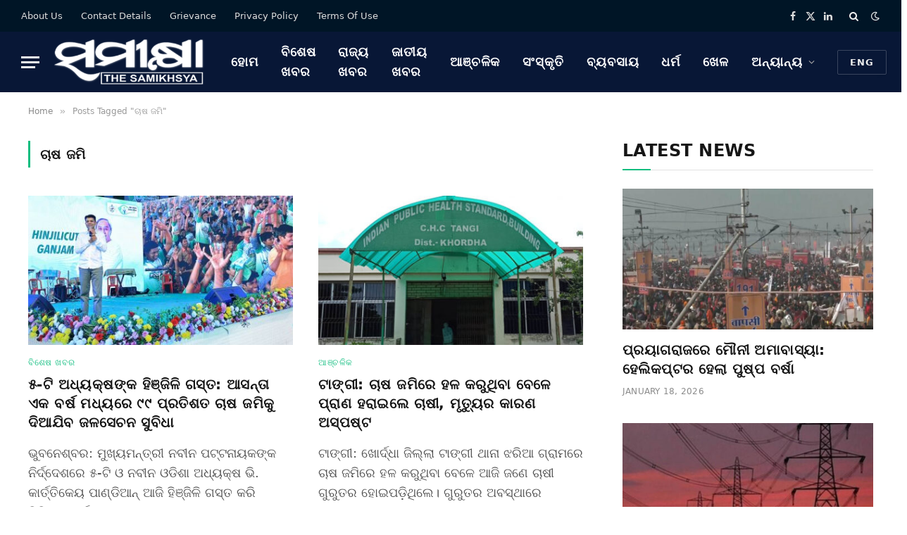

--- FILE ---
content_type: text/html; charset=utf-8
request_url: https://www.google.com/recaptcha/api2/aframe
body_size: 268
content:
<!DOCTYPE HTML><html><head><meta http-equiv="content-type" content="text/html; charset=UTF-8"></head><body><script nonce="Ayc4lNMypq_5HjnFZ60R3g">/** Anti-fraud and anti-abuse applications only. See google.com/recaptcha */ try{var clients={'sodar':'https://pagead2.googlesyndication.com/pagead/sodar?'};window.addEventListener("message",function(a){try{if(a.source===window.parent){var b=JSON.parse(a.data);var c=clients[b['id']];if(c){var d=document.createElement('img');d.src=c+b['params']+'&rc='+(localStorage.getItem("rc::a")?sessionStorage.getItem("rc::b"):"");window.document.body.appendChild(d);sessionStorage.setItem("rc::e",parseInt(sessionStorage.getItem("rc::e")||0)+1);localStorage.setItem("rc::h",'1768728867383');}}}catch(b){}});window.parent.postMessage("_grecaptcha_ready", "*");}catch(b){}</script></body></html>